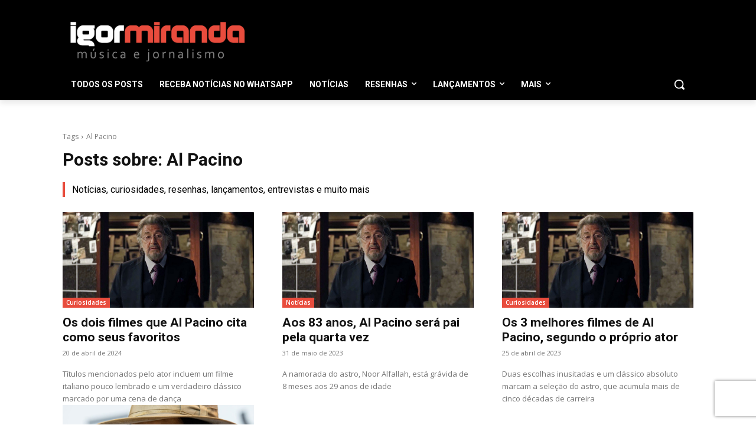

--- FILE ---
content_type: text/html; charset=utf-8
request_url: https://www.google.com/recaptcha/api2/anchor?ar=1&k=6LcTypgmAAAAANn5y-DQxxKOvm9lo3J1locWFto2&co=aHR0cHM6Ly9pZ29ybWlyYW5kYS5jb20uYnI6NDQz&hl=en&v=TkacYOdEJbdB_JjX802TMer9&size=invisible&anchor-ms=20000&execute-ms=15000&cb=7e3a1xwcrrct
body_size: 45148
content:
<!DOCTYPE HTML><html dir="ltr" lang="en"><head><meta http-equiv="Content-Type" content="text/html; charset=UTF-8">
<meta http-equiv="X-UA-Compatible" content="IE=edge">
<title>reCAPTCHA</title>
<style type="text/css">
/* cyrillic-ext */
@font-face {
  font-family: 'Roboto';
  font-style: normal;
  font-weight: 400;
  src: url(//fonts.gstatic.com/s/roboto/v18/KFOmCnqEu92Fr1Mu72xKKTU1Kvnz.woff2) format('woff2');
  unicode-range: U+0460-052F, U+1C80-1C8A, U+20B4, U+2DE0-2DFF, U+A640-A69F, U+FE2E-FE2F;
}
/* cyrillic */
@font-face {
  font-family: 'Roboto';
  font-style: normal;
  font-weight: 400;
  src: url(//fonts.gstatic.com/s/roboto/v18/KFOmCnqEu92Fr1Mu5mxKKTU1Kvnz.woff2) format('woff2');
  unicode-range: U+0301, U+0400-045F, U+0490-0491, U+04B0-04B1, U+2116;
}
/* greek-ext */
@font-face {
  font-family: 'Roboto';
  font-style: normal;
  font-weight: 400;
  src: url(//fonts.gstatic.com/s/roboto/v18/KFOmCnqEu92Fr1Mu7mxKKTU1Kvnz.woff2) format('woff2');
  unicode-range: U+1F00-1FFF;
}
/* greek */
@font-face {
  font-family: 'Roboto';
  font-style: normal;
  font-weight: 400;
  src: url(//fonts.gstatic.com/s/roboto/v18/KFOmCnqEu92Fr1Mu4WxKKTU1Kvnz.woff2) format('woff2');
  unicode-range: U+0370-0377, U+037A-037F, U+0384-038A, U+038C, U+038E-03A1, U+03A3-03FF;
}
/* vietnamese */
@font-face {
  font-family: 'Roboto';
  font-style: normal;
  font-weight: 400;
  src: url(//fonts.gstatic.com/s/roboto/v18/KFOmCnqEu92Fr1Mu7WxKKTU1Kvnz.woff2) format('woff2');
  unicode-range: U+0102-0103, U+0110-0111, U+0128-0129, U+0168-0169, U+01A0-01A1, U+01AF-01B0, U+0300-0301, U+0303-0304, U+0308-0309, U+0323, U+0329, U+1EA0-1EF9, U+20AB;
}
/* latin-ext */
@font-face {
  font-family: 'Roboto';
  font-style: normal;
  font-weight: 400;
  src: url(//fonts.gstatic.com/s/roboto/v18/KFOmCnqEu92Fr1Mu7GxKKTU1Kvnz.woff2) format('woff2');
  unicode-range: U+0100-02BA, U+02BD-02C5, U+02C7-02CC, U+02CE-02D7, U+02DD-02FF, U+0304, U+0308, U+0329, U+1D00-1DBF, U+1E00-1E9F, U+1EF2-1EFF, U+2020, U+20A0-20AB, U+20AD-20C0, U+2113, U+2C60-2C7F, U+A720-A7FF;
}
/* latin */
@font-face {
  font-family: 'Roboto';
  font-style: normal;
  font-weight: 400;
  src: url(//fonts.gstatic.com/s/roboto/v18/KFOmCnqEu92Fr1Mu4mxKKTU1Kg.woff2) format('woff2');
  unicode-range: U+0000-00FF, U+0131, U+0152-0153, U+02BB-02BC, U+02C6, U+02DA, U+02DC, U+0304, U+0308, U+0329, U+2000-206F, U+20AC, U+2122, U+2191, U+2193, U+2212, U+2215, U+FEFF, U+FFFD;
}
/* cyrillic-ext */
@font-face {
  font-family: 'Roboto';
  font-style: normal;
  font-weight: 500;
  src: url(//fonts.gstatic.com/s/roboto/v18/KFOlCnqEu92Fr1MmEU9fCRc4AMP6lbBP.woff2) format('woff2');
  unicode-range: U+0460-052F, U+1C80-1C8A, U+20B4, U+2DE0-2DFF, U+A640-A69F, U+FE2E-FE2F;
}
/* cyrillic */
@font-face {
  font-family: 'Roboto';
  font-style: normal;
  font-weight: 500;
  src: url(//fonts.gstatic.com/s/roboto/v18/KFOlCnqEu92Fr1MmEU9fABc4AMP6lbBP.woff2) format('woff2');
  unicode-range: U+0301, U+0400-045F, U+0490-0491, U+04B0-04B1, U+2116;
}
/* greek-ext */
@font-face {
  font-family: 'Roboto';
  font-style: normal;
  font-weight: 500;
  src: url(//fonts.gstatic.com/s/roboto/v18/KFOlCnqEu92Fr1MmEU9fCBc4AMP6lbBP.woff2) format('woff2');
  unicode-range: U+1F00-1FFF;
}
/* greek */
@font-face {
  font-family: 'Roboto';
  font-style: normal;
  font-weight: 500;
  src: url(//fonts.gstatic.com/s/roboto/v18/KFOlCnqEu92Fr1MmEU9fBxc4AMP6lbBP.woff2) format('woff2');
  unicode-range: U+0370-0377, U+037A-037F, U+0384-038A, U+038C, U+038E-03A1, U+03A3-03FF;
}
/* vietnamese */
@font-face {
  font-family: 'Roboto';
  font-style: normal;
  font-weight: 500;
  src: url(//fonts.gstatic.com/s/roboto/v18/KFOlCnqEu92Fr1MmEU9fCxc4AMP6lbBP.woff2) format('woff2');
  unicode-range: U+0102-0103, U+0110-0111, U+0128-0129, U+0168-0169, U+01A0-01A1, U+01AF-01B0, U+0300-0301, U+0303-0304, U+0308-0309, U+0323, U+0329, U+1EA0-1EF9, U+20AB;
}
/* latin-ext */
@font-face {
  font-family: 'Roboto';
  font-style: normal;
  font-weight: 500;
  src: url(//fonts.gstatic.com/s/roboto/v18/KFOlCnqEu92Fr1MmEU9fChc4AMP6lbBP.woff2) format('woff2');
  unicode-range: U+0100-02BA, U+02BD-02C5, U+02C7-02CC, U+02CE-02D7, U+02DD-02FF, U+0304, U+0308, U+0329, U+1D00-1DBF, U+1E00-1E9F, U+1EF2-1EFF, U+2020, U+20A0-20AB, U+20AD-20C0, U+2113, U+2C60-2C7F, U+A720-A7FF;
}
/* latin */
@font-face {
  font-family: 'Roboto';
  font-style: normal;
  font-weight: 500;
  src: url(//fonts.gstatic.com/s/roboto/v18/KFOlCnqEu92Fr1MmEU9fBBc4AMP6lQ.woff2) format('woff2');
  unicode-range: U+0000-00FF, U+0131, U+0152-0153, U+02BB-02BC, U+02C6, U+02DA, U+02DC, U+0304, U+0308, U+0329, U+2000-206F, U+20AC, U+2122, U+2191, U+2193, U+2212, U+2215, U+FEFF, U+FFFD;
}
/* cyrillic-ext */
@font-face {
  font-family: 'Roboto';
  font-style: normal;
  font-weight: 900;
  src: url(//fonts.gstatic.com/s/roboto/v18/KFOlCnqEu92Fr1MmYUtfCRc4AMP6lbBP.woff2) format('woff2');
  unicode-range: U+0460-052F, U+1C80-1C8A, U+20B4, U+2DE0-2DFF, U+A640-A69F, U+FE2E-FE2F;
}
/* cyrillic */
@font-face {
  font-family: 'Roboto';
  font-style: normal;
  font-weight: 900;
  src: url(//fonts.gstatic.com/s/roboto/v18/KFOlCnqEu92Fr1MmYUtfABc4AMP6lbBP.woff2) format('woff2');
  unicode-range: U+0301, U+0400-045F, U+0490-0491, U+04B0-04B1, U+2116;
}
/* greek-ext */
@font-face {
  font-family: 'Roboto';
  font-style: normal;
  font-weight: 900;
  src: url(//fonts.gstatic.com/s/roboto/v18/KFOlCnqEu92Fr1MmYUtfCBc4AMP6lbBP.woff2) format('woff2');
  unicode-range: U+1F00-1FFF;
}
/* greek */
@font-face {
  font-family: 'Roboto';
  font-style: normal;
  font-weight: 900;
  src: url(//fonts.gstatic.com/s/roboto/v18/KFOlCnqEu92Fr1MmYUtfBxc4AMP6lbBP.woff2) format('woff2');
  unicode-range: U+0370-0377, U+037A-037F, U+0384-038A, U+038C, U+038E-03A1, U+03A3-03FF;
}
/* vietnamese */
@font-face {
  font-family: 'Roboto';
  font-style: normal;
  font-weight: 900;
  src: url(//fonts.gstatic.com/s/roboto/v18/KFOlCnqEu92Fr1MmYUtfCxc4AMP6lbBP.woff2) format('woff2');
  unicode-range: U+0102-0103, U+0110-0111, U+0128-0129, U+0168-0169, U+01A0-01A1, U+01AF-01B0, U+0300-0301, U+0303-0304, U+0308-0309, U+0323, U+0329, U+1EA0-1EF9, U+20AB;
}
/* latin-ext */
@font-face {
  font-family: 'Roboto';
  font-style: normal;
  font-weight: 900;
  src: url(//fonts.gstatic.com/s/roboto/v18/KFOlCnqEu92Fr1MmYUtfChc4AMP6lbBP.woff2) format('woff2');
  unicode-range: U+0100-02BA, U+02BD-02C5, U+02C7-02CC, U+02CE-02D7, U+02DD-02FF, U+0304, U+0308, U+0329, U+1D00-1DBF, U+1E00-1E9F, U+1EF2-1EFF, U+2020, U+20A0-20AB, U+20AD-20C0, U+2113, U+2C60-2C7F, U+A720-A7FF;
}
/* latin */
@font-face {
  font-family: 'Roboto';
  font-style: normal;
  font-weight: 900;
  src: url(//fonts.gstatic.com/s/roboto/v18/KFOlCnqEu92Fr1MmYUtfBBc4AMP6lQ.woff2) format('woff2');
  unicode-range: U+0000-00FF, U+0131, U+0152-0153, U+02BB-02BC, U+02C6, U+02DA, U+02DC, U+0304, U+0308, U+0329, U+2000-206F, U+20AC, U+2122, U+2191, U+2193, U+2212, U+2215, U+FEFF, U+FFFD;
}

</style>
<link rel="stylesheet" type="text/css" href="https://www.gstatic.com/recaptcha/releases/TkacYOdEJbdB_JjX802TMer9/styles__ltr.css">
<script nonce="6EeWngQ36gfVRhmRenN_Yw" type="text/javascript">window['__recaptcha_api'] = 'https://www.google.com/recaptcha/api2/';</script>
<script type="text/javascript" src="https://www.gstatic.com/recaptcha/releases/TkacYOdEJbdB_JjX802TMer9/recaptcha__en.js" nonce="6EeWngQ36gfVRhmRenN_Yw">
      
    </script></head>
<body><div id="rc-anchor-alert" class="rc-anchor-alert"></div>
<input type="hidden" id="recaptcha-token" value="[base64]">
<script type="text/javascript" nonce="6EeWngQ36gfVRhmRenN_Yw">
      recaptcha.anchor.Main.init("[\x22ainput\x22,[\x22bgdata\x22,\x22\x22,\[base64]/[base64]/[base64]/[base64]/[base64]/[base64]/[base64]/[base64]/[base64]/[base64]/[base64]\x22,\[base64]\x22,\x22w4zCisOgbMOlHQPDr3dGwo/CssKAY2RWw4nConYHw7TCqEbDp8KvwqoJKcK3wppYT8OXBgnDoz90woVAw4oVwrHCgg7DksKtKG/DlSrDiTjDiDfCjGVKwqI1e3zCv2zCg1QRJsKAw7nDqMKPLhPDukRGw6rDicOpwp1mLXzDjcKAWsKAKsOswrNrFADCqcKjUjTDusKlNlVfQsOQw4vCmhvCtcK3w43ClC3CpAQOw6jDssKKQsKjw5bCusKuw4zCgVvDgzQFIcOSNXfCkG7Ds1cZCMK/[base64]/w73CmkvCoMKPYcKPw6sGFsK6wpvDo17DizbCisK8worCqwXDosKLU8O4w6fCgUUoFsK8wrF/YsO6ZC9kZMK2w6olwrRUw73Dm3QEwobDklJFd3cbLMKxDhc0CFTDtWZMXzFCJCcudCXDlQLDoRHCjDvCnsKgOzzDoj3Do1RBw5HDkSUcwoc/[base64]/DlwfDoMOCwojDpcOdw6LDrj7DmR8Aw7bCtQbDh34jw7TCnMKmQ8KJw5LDqsOSw58ewoByw4/Cm3ggw5dSw6lrZcKBwp/DkcO8OMKUwrrCkxnCgMKZwovCiMK7ZGrCo8OIw60Ew5Z4w6E5w5YhwqbCtnzCscK/w6/DvsKLw4HDmcOpw4VCw7bDoQvDrVpDwrvDuinCr8OmJzFtfDHDkmXCtHw0D11Sw4LCn8KXwr/[base64]/[base64]/esOSw7gRW8Kfw5PDqWUkw7zCv8ObwoIQw5I6wqfDl8KjwqHCk8KaJWTDjcOJwpNqw6FJwph4wqE6QsKhZcOww6kuw4wSZBzCgGPCl8K6ScO8ZjA4wq0wTsKlVg3Cim4NWsOJKMKxc8KhWsOsw47DlsO4w7DCgsKCAMOSVMO0w4vDtH94wr3CgC/[base64]/DiGPDlVE8wrFPwqwpw4Frwp7CpCzCgQHDpCZkw5E/w40hw4nDrcK1wqDCscOvNm/Dj8OIVh4Pw6Z/wohFwqdyw5MnH195w7PDoMOhw63Ct8KfwrFeWGNawrV1ZH/CsMOcwq/ChcK/wo4sw7ktK3NhCS9eRVJ7w5Fmwq/Cq8KkwqrCtw7DucKWw63Dt2pLw6hAw7Fyw43DqizDqcKaw4TCl8OKw5rCkygXasKuecK1w5FzecKRwobDucOmEMOaZ8ODwo/Ckn8Kw5Fcw5PDiMKpEMODLnjCn8ORwplnw6PDusOVw7vDglQxw5/DrcKvw6IHwqbCvFBCwrNcKsOlwp/[base64]/w6lXwpgXZzHDglPCo1LDkjHCl37CnsKFd8O2w6sAw4rDiF/DisK/w65owo7DucKOBXJSFsOcP8Kdw4YEwq4Ww7pmN03DvTrDmMOWfTPCr8OmPnZJw6FdWcK3w6AMw6ZlZXoRw4jDgEzDjjzDocKGF8OfG0PDgTZmesKPw6zDjsOPwoTCrR1TDD7DiW/Dg8Omw7DDggfDsibCksKsbj7DiE7DuUHDixDDglrDuMKKwo5FNcKzZS7Cu19vXzXCncKSwpIMw7I8PsOtwrUnwrTChcO2w7QOwp3DjMK5w47CuFDDnhsOwr/[base64]/JsOwGcKWBsOeTMKHw5I0FsORDsOWwqLDvy/Ck8ORUHfCrsOvw5I9woVnfRdSUhrDlWtSw5zDucONfQAowrnCgjfDoH07SsKnZUZrWjMnH8KKJBRvPsOXc8OESl7CnMOjbXHCj8Kow4pdY27Do8KOwrLDk23DrWLDnFxNw7/[base64]/NlMlwqIwe3wYCC3Ckmd7w5DCtyhFwr1mKDh3ScO9NcKRwpoFBcKuFjEQwqo3TcOqw5xvRsOBw5Rpw6N7HS3CtsK/[base64]/WCtGLDAFwqpcw5EXw4lEwqjCogHCqsK8w4kMwp0nC8OfL1jCgwFSwrLCosOBwp3CkA7CtXA2S8KfbcKsJMOHacK/[base64]/ChXV5w7LDv1FrwoALTyJxb0HCr8Kcw5DCocKSw5EwGnDCiQ54wqxHOMKlbcKDwpLCsBYhdjrDkULCqnFTw4lrw7/Dqy1TL359BsOXw6dowpUlwokSw7rCoCfCvyHDm8KMwqHDvU8nQsKiw4zDmR8/fcO+w4bDhcK/w47DgU/[base64]/CkynCgMK/QMOowrcQPMKPR8KcwrpeBcOUw4dFw5DDssO6w7bDtSDCsEFvcMO/w6drCDjCqcK8LMKeX8OqVRwPDVLCssK8dQEwJsOyZ8OUwoBaamfDjHc/IgJewr1Ow6wFUcOkV8Okw7bCthnCp1pyACrDpj3Cv8KzA8KweA8uw44qZzzDgkhgwrptw6/CtsOnaFTCoxHCmsKdQMOKMcOYwqYuBMOPGcKwKlTDqG0GJ8OAw5XDjipNw4vCoMOfTMK0DcKnD1UAw4xcw4cuw6svfnAOJF/DoDPDlsOxH3AQw5LCq8OLwpjCmwlxw5E3wojDpRHDkSEGwoTCocONK8K5CsKowp5IKsKzwokpwqLDscKucBVES8OeD8Ohw4XDsVNlw7Arw6rDrHfChgs2CcKhwqFiwolzIQXDmMKkQxnDo0RBP8KFEX/DuHrCqnrDgSl1N8KdbMKFw47DvMO+w6nDu8KpF8K7w5nDjx/[base64]/b13DncOfwrwOQxg4wqbDtmNRRcO+w6U7HcKaaFDDohTCp2XCgUk0Ny7DusK5wpVkBsOXGh7CvcOtOFNMwo7Dk8ObwqTDgkXCmEdKw4p1RcK9asKRfiEcw5zCjxPDpsKGMEjDlTBvwo3DvsO9wpU2PsK/[base64]/[base64]/Dp2jCt8OnDVUHw654wphDMcOCwo50F0TCkwUjwqodW8KnYCvCgGDCiDPDngV3AsK/a8OQNcOrOsKHRsOew409LV5eABHCrcOdTTLDhMK+w5jDkxjCmcOow4tgRR/DgkLCoF1cwo0jcMK0RMKpwqRsTGQnYMO0wohFJMKOVRzDvATDp18MEywySsKCwr46V8Kgwrxvwpduw7/Cjnl0woRNdhnDksOxXMO7Li7DnxlvFmjDpH7CnsODX8OOKAU1VlPDmcOuwojDiQvCgyJ1wobCkibCtMK9w7nDr8O+OMKDw4HDpcK8cFEHN8KPwoHDvxhCwqjDkk/DrMOiLHzDmA5oW3hrw4PCpV3Dk8K/[base64]/CtXXCrFHDiXYKwoIbIsKTw5zCncKdwrtuRG7CuE9oGEHDkcOwUMOBYQtIw70yccOcfcO2wpLCssOXBg7DjsKhwqnDvgR9wqPCi8OFEMOcfMOpMhjCqMOfQ8OdIAomw6k6wq/Cm8OnAcOLJcOfwq/CpyXCo38+w6XDkDbDmzhCwrrCpg4ow5JXWn8/w5QAw7l1PFjDgQvCncO6w4nDpGTCrcO7DMOrB24xEcKLN8O7wrfDt1rCp8OvJcK2HxfCscKdwpnDjsKZAk7CjMOJXsK5wqRewqTDmcODwpvCh8OkSy3DhnfCgsKww7w3wq3CnMKOFjoqJFNAw6rCulBedCXDmV00wp3DkcKmwqgAMcO/[base64]/DhGzDqMOvBDXCpEMyA8KRwoR6w67DinjDlMOyGmvDulvDocOEWsO2GsOfwoLClAQNw6snw48RKcKywph3w6jDpE3DpMKXCUjCsjd1V8OcEyfDiho7RXAYAcKMwq3CisO6w5M6AkLCmcKOZ2NIw6lFNAfDpC/CisK5eMKXesOhesKQw7/[base64]/[base64]/[base64]/aMKba8K7woJPBjjCj0HCsnoFwp5aFjjChsKsw5XDtQwNJyNewqxgwq1gwptKFTTDoGjDpltPwopBw7otw69bw5LDpFnDt8KAwp7CpMKAWDAyw5HDtxLDl8ORwrPCvRbCnVMAe01iw5PDjzbDnwVqLMOeOcOTw68uKMOpw7LCq8K/FMObMRBUah0fRsKiMsKMwqtdJRzCi8OfwosXIyQpw7s3aSbCjkjDsFknw6XDs8KCNAXCuzsJc8OvPcO3w7PDixE1w69vw5rCgTV/D8O0w5DCgMOEw4/DhcK1wq5mHcKywotFworDhwAmeEI6KsKPwpbDqMOowqTCksOJMysBZXRkCMKYwrVqw6lNwr7CoMOWw5vCmFx2w4Ftwr3DisOFw4DCgcKfIE8wwokTSic/wrXDrEZkwodmwrDDnsK3wp1/[base64]/E8Opw4lAQ8Kfw7fCtcOIGQ3Ck3nCoFwOwpvDgATCtcKgBDwfJ13ClsO5R8KjWVjCnDHCg8O8wp0Pw7vCvg3Do0hOw5fDunvCkG/DmsKJfsK5wojDuHsle3bDmGhCXsOVbsKXd1EwXmzDnkFAXnLClGR9w5RTw5DCr8OWLcOgwobCuMOTwo/Cnll+MsO3GGjCp15jw5jCh8Omf30YbsKUwoU8w4gGVDLDnMKVecK6REjCmR/Co8Khw50ULywNDQ5Sw5pPw7pbwrHDn8KZw6HCkADDtSd7UMKnw546dUXDuMOow5VKKhUYwrUSX8O+azbCr1kXw5PDr1DCt2UgJzIdMGHDolIVw47Cq8O5KkxlBsKEw7lXWMK7w7nDjkE6EmkfXsOWXMKRwpnDn8OswoECw63DpwvDqMKPwpMCw5Nrw4kyaXTDk3o/w5zCrEHDicKOc8KYwpg3wpvCicK2SsOYP8KPwq9iSkvCnzpRF8K1TMO7IsKmwpAsOWrCkcOMXcK2w5XDm8OKwpExDxBqwoPCvsKDJsOJwqUwY37DkCHCg8OHf8OPAn0ow6LDo8KOw4tkXcOnwrBpG8OOw6FmCMKnw7dHeMK5Rxcwwr9qw4vChcKAwqTCvMKzW8O/wr7CgkwEw7fDlGzCpcKSJsKTdMOnwrkjJMKGHsKyw48mbMOEw57Du8O/Ghogw61bPsOGwpN3w5x7wq3CjhXCn3LCgsOLwr/[base64]/ClcKPLFXDhE8HN1FVKXoaw7Mvw5zCgVLCp8OLwrHChnchwpjCp00nw43Cknp+Il/CriTDscO+w70ww6fCnsOBw5fDocKVw7FbUDIxAsOLPmcqw4DDgcOOG8OwecO3JMKyw4XCnQYZP8OYT8O+woRMw6TDp23DmgTDhsO9w4PCplMDIMKFOxlpMyrDlMOAw6Y2worCksKXPH/CkyUlJsOuwqFWw4Uhwohpw5DDpsKmcQjDhsKcwoTDrRDClMK9GsOuwq5kwqXDrXXCusOIIcKlG0QbPcKfworDkF1OQMOkVMOFwqFYf8OfDC0VBsOYG8Odw6nDvDdRPV8Fw6jDhMKzSmHCrcKMwqHCqhnCvlrDvyHCngcZwq/Cn8Kvw5/DnQkVAW1Qwol9WMKDwrVIw67CpAPDnh7CvklLZ3nCi8Orw43CosOnenDCh0/[base64]/DgzTCscO4esKiQjFoaULDj8OCNcKXw6XDh8K4w5VTw5rDuU08BnHDhjBDWQc9NG4Mw6gEEsO/wqRJDwfClzLDlcOBwrZIwrxzZ8OQHmfDliQkWMKLeDt4w5rCusOOcsKMB3tCw75xCGvCgcOOYwDDkgxnwprCncKsw6YMw6bDhMKFcsO5fV7Du3LCkcOLw7DCtVUdwp/DncOuwonDghUpwqtXw5okesK+bsO1wqTCo3Bpwo9uwpLCtBJ2wp7Cl8KhBCXDh8OufMOHDTdJJ0XCjjtXwr/[base64]/w63DkcOew6oUJHvDi8KjM3zDkxtjIH5PHsKhO8KLYMKdw7/CgwHDksOyw7PDvXwdO2B6w7nDtcK0AsOwYMKhw7glwoLCq8KXcsOmwrc3wo/CnzYQHDUgw73DgHoQPMKpw483wpjDucOeZAVSPMOwKirCu1zDscOjFcKlAxfCvcOxwq3DiBfClcKXQzEfw5gkbiLCnV8/wrZtJcKfwrtxCcO1AxLCmXl2wrgkw7bCmGhdwqhrC8KXeWzCoSjCk3JlJk4OwrpuwpDCtWJ6wpgew6pmXwjCscOcB8OowrzCqEwKRyd3NzvCsMOQw7rDq8Kfw7dzTMOnMk1/wpTCkRduwp/CssKjDyjCp8K/wqoafUTDtAYIw4YCwpXDg3YzQsOuZl1lw69cPMKLwrYfwr5BVcOGL8O2w6onHgnDuVbChsKLJ8KeMsKmGsKgw7jDisKDwqU4w5fDk0ESw73Dk0rCkmlKwrEnLsKbGCLCvsOuwpLDg8KoYMKleMONCE8Ww5FowoIrVcOUw6XDqU/DrA51G8K8GcOgwo/CmMKvwqDCpsOOwpHCnsOFccOGHioxNcKQDXPDr8OqwqYXQR4BC1HCm8KHw6/DpR97w4Bdw4QEQBrCr8Ojwo/[base64]/[base64]/w4zDpMOtwqQFwrFZYMOQwoVSwrpTRcOCwo47dsKvw69kQcKfwq1lw4Zqw7bCkx7DkTHCvXTCrsOqNsKbw7tFwrzDrsKkCsODAB4GC8K0fAt3dsOvAcKQT8OQbcO+wpvDj0HDu8KKwp7CpC7DpmF+UCTCoAc/w5tKw7YTwq3CjyrDqzLDosK5DsOywoxoworDqcO/w7vDmWFYTMKdPsK9w5LClMO8Yz1qIFfCpXcLwp/DkD1Kw7LChUXCvXFzw7o1I27CvsOYwrp/w5fDgEhXHMKqJsKrLsK6fSF/FcKxdMOnwpdcfiPCkn/Cr8KpGFEYYVxQw58tD8Kmw5Rbw4XCkTRPw7XDrAnDosOUw4XDmALDkzPDjhlnwpHDrjEtGsOXI1jCkQrDiMKKw74VUTBew6kiIMODXMKyHUIlLB3Cv2LChcKFJsOhL8ORQWDCh8KvQ8OWbVrDiRjCs8KJbcO8wqvDqTUgVAQrw4fDgcO5wpXCrMOEwoXChsO8RXh/w6TDmyPCkMORwpJyUmzDucKUbAFEw6vDj8K5w755w7TClCB2w5scwoo3cUXDtlsxw7LDlMKsLMK0w74fIklWZDjCq8KTCnXCicOwAWVswrvCt1ttw4rDg8OTCcOUw5zCs8OFXHt0FcOowrgsesOKbHkoOMOEw6HCrMOAw7LCtcO4PcKEwrkjHsKmw4/[base64]/DoMOywrVaw4Yrw5PCqsKHRcOkwrwsQMKiwq4jw6rCpsO6w71cDMOeBcOkZMOAw7Jlw7JOw7MBw7bClQkFw7XDpcKhw45fNcK8JTrCpcKwez3CqnjDtcO/[base64]/Dr3kUw5QfHgTDlsOsOcKgGMORAiJHwrjCijhOwq7CpwvDgcOQw7cPUsOpwo1pRcKHMsKzw78Kwp3DlcKbRkrCkMKJw43CisO+w7LCg8OZWQc/wqMqEl3CrcKwwofCrMOFw7DCqMOOwo7CsyvDjGtxwpLDn8O/QA9hYy7ClT9/wpPCjcKMwoXDl0HClsKdw7VFw4TCoMKsw5h2WMOFwr/CpCXDiwvDiF5JQRzCsikTYCs6wpU2acKqeBsfZAPCicOpw7lfw51dw67Dgw7DslzDj8KYw6fCqMKJwq86UcODVcO2CRJ4CsKzwr3Cuz9rKFXDkcKhYHjCssKrwo0Dw4LCjjvClW3DuHLCmE7Ch8O2S8K/F8OhIsOnCMKfPXV7w6EMwolXXcOwfsObKCB8wp/CjcKWw73DpTMwwrocw7XCl8OuwrIJRcOtw5/[base64]/eCrDng45woDDijE4WxLDsMO9wroCw5rDqRRrCsKiw452wp/[base64]/[base64]/NMO+w7bCjh7CmcKuw6QYwo/[base64]/Ck8KEYsO2TDdMwqfDssKbwonDuMKVw7fDjcKrw5tEwrnCssKPcMOdLMO9w4oVw7Asw5EYJlPDlMOyd8Ogw7Qew4lWwr8ccQ4cw7RYw7FYM8OVPHdrwprDkcOJw5zDkcK6NALDjm/DiBzDn0HCn8KgPsOCHSDDlMOYK8Kpw7ZaOH/DghjDiADCpSo3w77CtysxwrnCqMKmwoEDwrx9AnbDgsKwwqcEMnMiccKKwpPDsMKiPsOtMsKFwockacOgwpDDsMKKIEd/[base64]/DkFfCjg4dekY/[base64]/DosO5WBjDvgbDhsKJw7jCoy5+OsOswqzDgndKS33Chm5Ow6geOcKsw69yQTzDocKaXk8tw59VNMOYw7TDssOKJMKabsOzw6XDosK7FwFDwrBBZsKYMcKDw7fDhX3DrcOuw7nCiQ00X8KaOgbCih0Ww6dqdShwwpjCqkhlw5/[base64]/wo4Fw4vCh0zCnETCrsK2wqvCoD53wp/CvsK0wqYeRcOwwpMUEE/[base64]/[base64]/Cr8OkU0TDsCU1AAfCpGHCjsKGwpzDkcOYc03ClCZKwqzDhRYwwpTCksKdw7Z5wpLDtg5seR/Cs8Klw4skTcOZwqjCnQvDvMO+d0vCpFdpw77CicKRwoF6wr00bMOCVn1gDcKVwotXOcOiFcOgwozCmcOFw4nCpg9oMMKvf8KeX0TCkkRkw5oRw4xBUMOCwr/[base64]/DsCrCszXDoMKcwoZuBRkuEcOcbXxYw5kAw5JWTsKew5EYVF7Dv8O7w5bDkcK+fMOfwqBfVDrCt33CpcO9csOCw7TDkcKawp7DosK9wobDrmI2w4kKUDzCnx91J3bDnBHDrcKuwoDDvDA6wpBaw44awqU1TMOPY8OnGz/DpsKZw6x8KxNGQsOhGSc9a8OKwodnR8KqOMO9WcKAcB/Dqm5rYcORwrQawrDDvsOlw7bDucOJaXwsw7caZMKxwprDl8KWCcKiOcKGw5pLw5RMwqXDmATCusKrTHtFb2HDqTjCt0QgNHVtdCTDrjbCvw/CjsKES1UnL8Kgw7TDln/Cj0LCv8K+w63DoMO3wrhUwoxwHVPCp0bDuhvCogPDlVvClsOXM8K/VsKlw5/Dq38taX/Cu8OPwrxbw41gUiHCmR05OihDwpthA0Abw7ckw4TDpMKIwopRcsKqw7hzJ0x5QHjDisOdOMO/UsODXAVnw7NQLcKWHW9bwrZNwpRBw4/[base64]/Cjy/DjyUMQDcnRsOkFMOAw4o4w6tEA8ObwoXClmUFEH7DhcKWwrcFCsO8EV3DjsO3wpvDiMKuwrFDw5ROZHddKkbCkwbCpEXDjm7Cg8KgY8OlZ8OBCG7DscOWUSTDt0BsV0bDuMKaLMO9w4ENNwwESMONMcKLwoEcb8Kyw6/Dt0krAyHCskVpwq4ewo3CgkzDpAcQw6wrwqbCs0HClcKPWsKbwrzCqhRIwq3Dkgh4Y8KBd0Qew5F8w58Uw7B0wrdja8OUe8OJasO4PsOcDsOww7jDrnDCvlXDlsKUwobDu8Kve0/Doisvw47CqsOVwq7DkMKlFR5pwptTwrfDoDMTOMOAw5vCgzAUwpNJw7Y0U8OBwqbDr2UlY0pHAMKwI8O/wrIzHMOlQ1PDjcKVGsO8EMOTw6kpT8OnQsKqw4VPUj3Coj/[base64]/Dh8OVw48uw7HDkTnDtMOAB8OtCsOce8KiTkRcw7B3GsOhB3bDi8OmVCHCtSbDp2o/AcO0wq8XwrtxwoRTw5tMwrJxw7p8GEkewqx+w4J2S2zDmMKEA8KIVMKaEcKSV8OTQULDvDYWw5NNOyfCqcO6NF8PX8Kwey/CpsOIQcKIwqjDvMKLSBLDh8KPLQrCn8KDwr7CgsOkwoo1asKSwoZoPR/CoTHCh3/[base64]/[base64]/wpXDuMKgw4M+w6rDonohw5TDn8O4w6nCq3ZWwpFXwrMOEMKbwpnDojvCgX3DmMOJG8Kuwp/[base64]/wr/[base64]/HQ3Dv8KAw65hDcKtwq7CpD1zUMO9w4jDrmrCigojwoRew48+SMOUY0gRw5zDsMKVPyFyw7c+wqPDni1FwrDCtgQHKS3Cvj4BOMK4w5rDhh12C8ObUn8lEsK5KwUCw7nChsK/DyPDs8Omwo/DhiwFwojDhMOPw4ASw67Dl8OOI8OdPiRswrTCl3HDgUEWwofCjA1AwprDvsKWWVwYEMOECRFvVWjDuMKsRcK4w67Ds8OrZw4lwpEnXcKXDcOqVcOXOcOOSsO6wpzDvMKDP1/Ct0gFw7zCpMO9ZcOcw4Eow4TDlMOFIRtGUsOMwp/Cn8OETiwWd8O5woNXwqXDt2jCrsOiwq97e8KMesOYP8K6wrXDrcO/WTRJw4Y9wrMawovCkwnChcKrMsK+w4DDqyVYw7NJwol9w4xHwrLDvEfDrlPCuVEKw5rDvsOuw5zDkw3CrMOVw5XCulnDlxzDoCzDssOrAFDDriLDtMOOworCm8K7KMKkRcKmBsO1NMOaw7HCrcOQwqbChUYkDjoyTG1Xd8KEHMOTw4XDisOvwphjwo/DsEoVOsKQDwpnK8OjehZSwrwdwpclLsK4ZMO2LMK3LsOLA8O/w5NUc3nCt8Kzw6gfacKDwrVHw6vCi1fCnsOdw6/CucKLw5DCmMOfwqMXw4leWcOQw4RvLUPCvsOJB8KIwrkOwpnCjl7CgsKFw7PDpQTCjcKvbwsewpnDnx0vRT51R01IfBwew4rDqXdeK8OBQ8KWJT4TZcK5w7DDoW5IMkLCtR4AbXMoF1/Ds37DiibCqADCncKVBcOKacKXTsK9N8KpbjpPbRVmS8KrFHs+wqjCkMOrecKOwqR1wqhow7TDrsOQwqgtwrnDsX/[base64]/CtMOQHcKrw6rDusO+fMOfwqRvEMKywo/Cj8O3J8KCCMO7DRzDhmYMw74ow7HCs8KWRsOQw6LDnUYZwqLCpsKcwrp2TC/[base64]/wqIzSsOZV8KDw5TDucKYacOSwpMPw7/DsMKCPRdWMsK2KgjCnsOzwoFjw4NLwpUuwqvDo8O6Y8KGw5/CuMOuwpI8bTrDosKDw5HCo8KVGjJjw4vDi8KxU3nCjcO9w4LDgcO8w7XDuMOOw7NPwpjCqcOXPsOhZsOcHy3DqlPCjMKufS7Cg8KUworDo8OyDXQdO18Lw7RTwqJ9w41PwrV0C0nCkXXDkzzDgXAuW8O3IyUzwpckwpPDim7CmMO3wq1tYcKcVz/DkTzDhcK6XQ7DnmrCtT9qGsONY2MsSkLDhcODw6A+wrAtecO6w4HChV3DssKHw40vwoPDr0jDlhpgdQ7CpwwnWsKhJsKgBMOJb8OsGsOTUzjDi8KmO8Kow5TDkcK/PsK2w7lsWynCvW3CkzXCkcOFw64OB2fCpx3CkXNhwpRWw5dcw7ZfaTZDwrczaMKPw5dAwogsIl7Ct8Oow7fDgMOnwpgSexnDtRwqPsOXRMOow4wGwrTCscKEbMO0w6HDkFLCpj/[base64]/DgSjCqsKeUXPCrH7Cs8OdwrhMOCMXwq9LwoNJwozCucKOw6XDmMKWYsOtDlgcw68WwqYIwpUPw7HDn8KEbBLCqcKWPmnCiQbDvgXDncOZwqfCvsOaV8K/[base64]/KcK6w4A1w55Vw6/CqT5Cw5XCmcO+TFLDihQQFxEEw5Z7bsK7BBEaw41Zw63DqMO/dMKTQcO9YQXDncK3RCnCpsKwBS47GcOfwoHDjAzDtkF9EcKeamHCtcK+az4UZMOCw4fDusOeMk9/wp3DlBjDmsOGw4rCpMOSw6kSwoTCkAkiw4dzwodhw4MhKzvCr8KdwoQJwpN/XWc1w7YGEcOjw77DtQN8PcORdcKPL8Kew4/DhsOvCcKQB8KBw6zCrw7DnF7Ckz/Cn8Kmwo3ClsK6GnXCrVhsUcOjwrbCnTR1IzdcIU9yTcOCwpprChY8Lm49woQSw40DwrMqNMKsw6QWEcOJwokFwqvDg8O6EGgiJgDChBFCwr3CkMKuNEIiwqV3asOgw7XCuFbDnTp3w4APNMKgE8K+IS/DgQjDl8OkwprDhMKXYVsCCmpSw6Jew69hw4HDt8OaO2DDvMKGw71VKCRTw5Jrw6rCvMOhw5kcF8OlwpjDsSLDvBBDOsOIwqZlOcKMR2LDp8KowotdwqbCqMKdbQLDssOCwpkYw6kiw4PCkgsseMKROXFnWmjCvcKzNjMhwoLDksKoE8Oiw77ClA0/AsK8YcKqw7XCvF0XHlTDjTkLTsKQEcK8w4V3JRLCrMOFEC9NTwQzYANfOsOHFE/[base64]/CkcKDwrAjTDDCtcKZFsK+RhXCnCokwpDCqDTCn1UBwprCtcKfVcKEJhPDmsOwwos4ccOuw6PDhHM8w7YWYMORUMObw63Dg8OlN8KGwrBBBMOaCcO+EnAvwoPDohPDpAvDsCjCpiPCjTonVDIHUGdxwqTCssO2wp8gZMK+UMOWw7DCm1/DosKQwpcMQsKkVFMgw7Qjwp5bLsOueXA4w4syScOud8OqDx/[base64]/ekFQU8Kgw7tTw4VHe8KWw7UQG8KCBMKMFgXDn8OdZS9Dw6bCjcOBUwAOKCnDt8Oqw5FqKignw7I/wrLCkcO6UsKmwrhow6DDoWLDpMKowrHDtsO5YcOnUMOLw4HDisK7dcK6bsKLwofDgT3DhkrCrVVdTSnDo8OZwrHDuxzCi8O6wo5xw7rCkUwgw5rDlwg6XsKCfGbDhxrDkT7Dpw7ClcK9wqh6QsK0RMO1E8K0O8OewoXCiMOLw79Ew4pLwp5dSH/DpEDDgMKvTcOyw5sUw5bDjHzDq8O6O0E2AsOKGcKuB2/CoMONHyIPEsOVwptIDmnDqVVVwqksbMKsFGorw5/DvXrDpMOdwpdJP8OMwovCuVcUwpJ5YcK7Ph3Chx/DtFwWTzzCt8KDw7vDgiBfODoaYsKBwoQ2w6hyw4fDgjYQfAXDkRfCrcKxVSfDi8OswqR1wogPwoY2wrpCR8KoaW1ZacOfwqvCtDdCw4HDq8OOwp1MbsOTDMOQw4EpwonDkxLCucKCw73CnMO4wr9Lw5/DtcKRQgZMw7PDmcKbw7AQDcOIDQk4w4d3YEDCk8OKw6BbAcO/MCMMw6HChSs/TnUrW8KOwpzDgQZZw7MfIMKqDsOZw47Dmn3Dl3bCucOcVcO3a23CuMKpwqrCnUgVw5JQw6sDC8KRwpg+CjrCgVc/CwJcEcKewrvCpT55XFwzwpfCq8KVDMO5woHDuiDDrkbCs8OpwpcNQyl7w4A8MsKCAsOAwpTDhkEwO8KcwoFMPsOcwpfCvSLDs3/ClQUffcOrw64vwpNDwqdafkDCh8OpWGRzLMKfUkIFwpwSPFjCpMKAwpcdRMOjwp8FwoXDq8Oyw6gmw6XCtRzCpcO2wqAxw4nCicKKwpJCwq99RcKRJMOFFz9RwqTCosOIw5LDln3DhTM+wovDvkc5asObA0YYw7MAwrl5Eg/DqTJswrF5wqXCq8OOwoHCtyo1DsKQwqnDv8KyC8OEbsOHw6o1w6XDv8OkZMKWQcOFNsOBaGDCthlvw5nDtMKswqnCmR/[base64]/Dl8OaMsKeBMKVNww/d23CtcKUWMK5wp17w4fDjwQCwoIdw4jCgcKwRWJUSC4GwqDDiVnCkVvCnG3CnMOyF8Kzw4nDvgzDjcODXSzDjkdpw4A5GsK7wpHDgsKaPcKcw7nDu8KgBVXDnX7CjBLDp37Dpixzw4c8FsKjGsKOw7R9dMKZwrHDusK7w5QrUmLDqMOGRVdXeMKKfMOZcXjCnFfCh8O/w4grDx7CkBFowqYKNcOeKxxzwpXDssOGMcO1w6fCkRlaGsKLbX8BMcKTXD7DjMK/SWvCkMKpwppDdMK5w6vDv8OfE1IlRWTDpnk1TcKfTyjCpMOzwr/Cr8KKScO3w5w2TcOIY8KLSjAkKG/CrzhBwrMywofDgsObD8O8QMOyRmBeZAXCtw5dwqnCqUXDnAt6e24bw5FhWMKTw4N3QRvCgcOka8OjVcOtFMOQYVdCPyHDmW3CusKbZsKGY8Ovw4bCvBfClcK0QTZLPmPCqcKYUBYhKWwgGcKTw7rDtQrCvhHDsQsuwqscwrnDmj3CsWpwf8OUw6XDqB/DvsKYbiDCsz9gwprDq8OxwrJHwp4YW8OvwonDs8OrHmIObgnCtH4OwqwBw4dTOcKfwpDCtMOew5Vbw78QVXtGDW7DksKXL07CnMOrdcODDgfCo8K1wpXDt8OQK8KSwq8AS1UMwq/DnMOqZ3/[base64]/wrVZw4RKwqQIwrp7w5gNw6tVXsOnMGE7wo3CpMOlwpLChsK5XBkvwrHCpMOWw6dlCyXCkMOpw68/eMKfcxp0BsKfO3Yzw6IgAMOKVT0NdsKywphGHcKISw/Ck38cw79fwqHDkcOjw7TCsWzClcK7A8K8wqHCt8OteTfDlMKUwp/CsTHCtmQBw77Clx0Nw7tDfC3Cr8KUwp/DpG/CrmzCusK2wqJaw4c2w5QbwoEiwoDDhC4eCMOXSsOJw43CsjlTw7VnwrUPMMOkwpLCtgvCnsKBNMOcZ8OIwrXClk/CqiZywovChsO+w4oGwoFGwrPCtMOfQFvDnVZ9NRfDqS3ChFPDqDtgKDrCmMK+LjU8w5fDmkvDoMOhWMKCMEEoZsOrZcOJw7DCrnrDlsKYScOuwqDCv8Ktw7AbBmLCnsO0w51VwpvCmsORM8OULsKNwrHDiMKvwqAUXMKzPMKhbcOXwrohw5FkGHd6QCTCpMKiDB/[base64]/DpQ3CvDHDswVGKsKJFsKVwqXDgmLCnGBBJCLDqj4lwrwQwqxZwrXCtlDDvsKechDCi8KKw7AYHsKzwpvDh2fCvMK2wpVPw5JCd8KEIMKYHcKeZcOzPMO9cAzClmXCmcOdw4/DnD3CjRscw4ZNE3LDsMKJw57DicOncGXCnxzDnsKOw4HDmW1LC8Kywp95w73Dnz7DhsKEwrhQwp9samvDjTEsXRfCncOkb8OYOMKKwq7DkjJ1SsOswr10w4PCvStkZcOVw65hwq/DmcOtwqh5wq0wYFBlw693FwTCt8O4wosYw6rDpwY9wrQaaARLW03CkU5lwqPDsMKubcKaBMOMTiLCisKiw7DDpMKswqsfwrVjGX/Co2XDrU5awqHDvTgEIUrCrlt/W0AAw5DCiMOsw6lnw5jDlsOJBsOmRcKNGsKAZhMNwrnDjmfCkR/DvCHCg0DCvMKlfsOMWGgLAlVKAMObw4Mdw7plRMKhwqbDiXFnKTUSw7HCszMSXBvCpi8dwofCgQAYJ8Ohc8KvwrHDrEptwqsEw5bCkMKEwpvCp301w5hQw6NLwp7DvAZ2w4cAGw48wrIUNMOrw7/Dt3M4w6IwAMOzwoHCoMODwr7CuWwjQCVUTTrDnMKmbQ/Dp0NnfsOyB8Opwoo3w4XDrcO/[base64]/FDkQw4k8JwfCkQdTOzkoCCF2GS8iwrxFw65Pw5YIJcKABMOIW2bCqgB4GAbCiMKnwqrDvcOfwql6XMO4NW/Ctz3DqFZdwqJ0B8OqaHk4\x22],null,[\x22conf\x22,null,\x226LcTypgmAAAAANn5y-DQxxKOvm9lo3J1locWFto2\x22,0,null,null,null,1,[21,125,63,73,95,87,41,43,42,83,102,105,109,121],[7668936,462],0,null,null,null,null,0,null,0,null,700,1,null,0,\[base64]/tzcYADoGZWF6dTZkEg4Iiv2INxgAOgVNZklJNBoZCAMSFR0U8JfjNw7/vqUGGcSdCRmc4owCGQ\\u003d\\u003d\x22,0,0,null,null,1,null,0,0],\x22https://igormiranda.com.br:443\x22,null,[3,1,1],null,null,null,1,3600,[\x22https://www.google.com/intl/en/policies/privacy/\x22,\x22https://www.google.com/intl/en/policies/terms/\x22],\x22IYE4aVHJB4+mU8Ksx10iNcwZtRuDgIHE8IMfjSUquBA\\u003d\x22,1,0,null,1,1763962875892,0,0,[213,90,194,123],null,[197,93,78,36,59],\x22RC-DPHoAClETWiOBA\x22,null,null,null,null,null,\x220dAFcWeA4IDyOagj103emwLcnRtm3vYM-mnI_qpx6n5ocAFWbaUyhqXNhG6Q5K_ufTO9c7REcuCyt8bVtd0ud4KHMcmeRxyoC6qg\x22,1764045675867]");
    </script></body></html>

--- FILE ---
content_type: text/html; charset=utf-8
request_url: https://www.google.com/recaptcha/api2/aframe
body_size: -249
content:
<!DOCTYPE HTML><html><head><meta http-equiv="content-type" content="text/html; charset=UTF-8"></head><body><script nonce="3oaKebHcEEP9r5fxPRGB1Q">/** Anti-fraud and anti-abuse applications only. See google.com/recaptcha */ try{var clients={'sodar':'https://pagead2.googlesyndication.com/pagead/sodar?'};window.addEventListener("message",function(a){try{if(a.source===window.parent){var b=JSON.parse(a.data);var c=clients[b['id']];if(c){var d=document.createElement('img');d.src=c+b['params']+'&rc='+(localStorage.getItem("rc::a")?sessionStorage.getItem("rc::b"):"");window.document.body.appendChild(d);sessionStorage.setItem("rc::e",parseInt(sessionStorage.getItem("rc::e")||0)+1);localStorage.setItem("rc::h",'1763959276345');}}}catch(b){}});window.parent.postMessage("_grecaptcha_ready", "*");}catch(b){}</script></body></html>